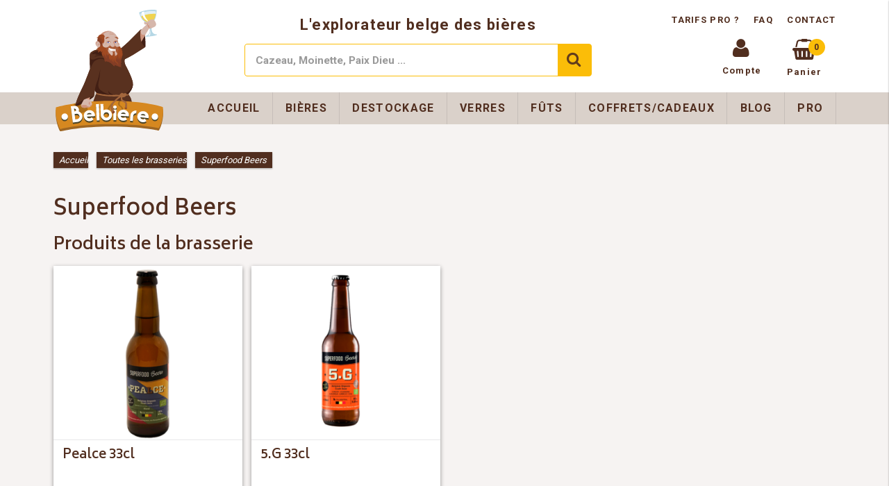

--- FILE ---
content_type: text/html; charset=UTF-8
request_url: https://www.belbiere.com/brasseries/superfood-beers/
body_size: 13538
content:
<!doctype html>
<html lang="fr-FR">
<head>
 <meta charset="UTF-8">
 <meta http-equiv="X-UA-Compatible" content="IE=edge,chrome=1">
 <meta name="viewport" content="width=device-width, initial-scale=1, maximum-scale=1">
 <link rel="apple-touch-icon" sizes="57x57" href="https://www.belbiere.com/wp-content/themes/mk-belblade/assets/favicon/apple-icon-57x57.png">
 <link rel="apple-touch-icon" sizes="60x60" href="https://www.belbiere.com/wp-content/themes/mk-belblade/assets/favicon/apple-icon-60x60.png">
 <link rel="apple-touch-icon" sizes="72x72" href="https://www.belbiere.com/wp-content/themes/mk-belblade/assets/favicon/apple-icon-72x72.png">
 <link rel="apple-touch-icon" sizes="76x76" href="https://www.belbiere.com/wp-content/themes/mk-belblade/assets/favicon/apple-icon-76x76.png">
 <link rel="apple-touch-icon" sizes="114x114" href="https://www.belbiere.com/wp-content/themes/mk-belblade/assets/favicon/apple-icon-114x114.png">
 <link rel="apple-touch-icon" sizes="120x120" href="https://www.belbiere.com/wp-content/themes/mk-belblade/assets/favicon/apple-icon-120x120.png">
 <link rel="apple-touch-icon" sizes="144x144" href="https://www.belbiere.com/wp-content/themes/mk-belblade/assets/favicon/apple-icon-144x144.png">
 <link rel="apple-touch-icon" sizes="152x152" href="https://www.belbiere.com/wp-content/themes/mk-belblade/assets/favicon/apple-icon-152x152.png">
 <link rel="apple-touch-icon" sizes="180x180" href="https://www.belbiere.com/wp-content/themes/mk-belblade/assets/favicon/apple-icon-180x180.png">
 <link rel="icon" type="image/png" sizes="192x192"  href="https://www.belbiere.com/wp-content/themes/mk-belblade/assets/favicon/android-icon-192x192.png">
 <link rel="icon" type="image/png" sizes="32x32" href="https://www.belbiere.com/wp-content/themes/mk-belblade/assets/favicon/favicon-32x32.png">
 <link rel="icon" type="image/png" sizes="96x96" href="https://www.belbiere.com/wp-content/themes/mk-belblade/assets/favicon/favicon-96x96.png">
 <link rel="icon" type="image/png" sizes="16x16" href="https://www.belbiere.com/wp-content/themes/mk-belblade/assets/favicon/favicon-16x16.png">
 <link rel="manifest" href="https://www.belbiere.com/wp-content/themes/mk-belblade/assets/favicon/manifest.json">
 <meta name="msapplication-TileColor" content="#ffffff">
 <meta name="msapplication-TileImage" content="https://www.belbiere.com/wp-content/themes/mk-belblade/assets/favicon/ms-icon-144x144.png">
 <meta name="theme-color" content="#ffffff">
 
 
 <meta name='robots' content='index, follow, max-image-preview:large, max-snippet:-1, max-video-preview:-1' />

	<!-- This site is optimized with the Yoast SEO plugin v26.5 - https://yoast.com/wordpress/plugins/seo/ -->
	<title>Superfood Beers - Belbiere</title>
<link data-rocket-preload as="style" href="https://fonts.googleapis.com/css?family=Roboto%3A400%2C300%2C500%2C700%7CBiryani%3A400%2C600%2C700%2C800%2C300&#038;display=swap" rel="preload">
<link href="https://fonts.googleapis.com/css?family=Roboto%3A400%2C300%2C500%2C700%7CBiryani%3A400%2C600%2C700%2C800%2C300&#038;display=swap" media="print" onload="this.media=&#039;all&#039;" rel="stylesheet">
<noscript><link rel="stylesheet" href="https://fonts.googleapis.com/css?family=Roboto%3A400%2C300%2C500%2C700%7CBiryani%3A400%2C600%2C700%2C800%2C300&#038;display=swap"></noscript>
	<link rel="canonical" href="https://www.belbiere.com/brasseries/superfood-beers/" />
	<meta property="og:locale" content="fr_FR" />
	<meta property="og:type" content="article" />
	<meta property="og:title" content="Superfood Beers - Belbiere" />
	<meta property="og:url" content="https://www.belbiere.com/brasseries/superfood-beers/" />
	<meta property="og:site_name" content="Belbiere" />
	<meta property="article:publisher" content="https://www.facebook.com/belbiere" />
	<meta name="twitter:card" content="summary_large_image" />
	<meta name="twitter:site" content="@belbiere" />
	<script type="application/ld+json" class="yoast-schema-graph">{"@context":"https://schema.org","@graph":[{"@type":"WebPage","@id":"https://www.belbiere.com/brasseries/superfood-beers/","url":"https://www.belbiere.com/brasseries/superfood-beers/","name":"Superfood Beers - Belbiere","isPartOf":{"@id":"https://www.belbiere.com/#website"},"datePublished":"2023-01-17T08:32:22+00:00","breadcrumb":{"@id":"https://www.belbiere.com/brasseries/superfood-beers/#breadcrumb"},"inLanguage":"fr-FR","potentialAction":[{"@type":"ReadAction","target":["https://www.belbiere.com/brasseries/superfood-beers/"]}]},{"@type":"BreadcrumbList","@id":"https://www.belbiere.com/brasseries/superfood-beers/#breadcrumb","itemListElement":[{"@type":"ListItem","position":1,"name":"Accueil","item":"https://www.belbiere.com/"},{"@type":"ListItem","position":2,"name":"Toutes les brasseries","item":"https://www.belbiere.com/brasseries/"},{"@type":"ListItem","position":3,"name":"Superfood Beers"}]},{"@type":"WebSite","@id":"https://www.belbiere.com/#website","url":"https://www.belbiere.com/","name":"Belbiere","description":"L&#039;explorateur belge des bières","potentialAction":[{"@type":"SearchAction","target":{"@type":"EntryPoint","urlTemplate":"https://www.belbiere.com/?s={search_term_string}"},"query-input":{"@type":"PropertyValueSpecification","valueRequired":true,"valueName":"search_term_string"}}],"inLanguage":"fr-FR"}]}</script>
	<!-- / Yoast SEO plugin. -->


<link rel='dns-prefetch' href='//maxcdn.bootstrapcdn.com' />
<link rel='dns-prefetch' href='//fonts.googleapis.com' />
<link href='https://fonts.gstatic.com' crossorigin rel='preconnect' />
<link rel="alternate" title="oEmbed (JSON)" type="application/json+oembed" href="https://www.belbiere.com/wp-json/oembed/1.0/embed?url=https%3A%2F%2Fwww.belbiere.com%2Fbrasseries%2Fsuperfood-beers%2F" />
<link rel="alternate" title="oEmbed (XML)" type="text/xml+oembed" href="https://www.belbiere.com/wp-json/oembed/1.0/embed?url=https%3A%2F%2Fwww.belbiere.com%2Fbrasseries%2Fsuperfood-beers%2F&#038;format=xml" />
<style id='wp-img-auto-sizes-contain-inline-css'>
img:is([sizes=auto i],[sizes^="auto," i]){contain-intrinsic-size:3000px 1500px}
/*# sourceURL=wp-img-auto-sizes-contain-inline-css */
</style>
<style id='wp-block-library-inline-css'>
:root{--wp-block-synced-color:#7a00df;--wp-block-synced-color--rgb:122,0,223;--wp-bound-block-color:var(--wp-block-synced-color);--wp-editor-canvas-background:#ddd;--wp-admin-theme-color:#007cba;--wp-admin-theme-color--rgb:0,124,186;--wp-admin-theme-color-darker-10:#006ba1;--wp-admin-theme-color-darker-10--rgb:0,107,160.5;--wp-admin-theme-color-darker-20:#005a87;--wp-admin-theme-color-darker-20--rgb:0,90,135;--wp-admin-border-width-focus:2px}@media (min-resolution:192dpi){:root{--wp-admin-border-width-focus:1.5px}}.wp-element-button{cursor:pointer}:root .has-very-light-gray-background-color{background-color:#eee}:root .has-very-dark-gray-background-color{background-color:#313131}:root .has-very-light-gray-color{color:#eee}:root .has-very-dark-gray-color{color:#313131}:root .has-vivid-green-cyan-to-vivid-cyan-blue-gradient-background{background:linear-gradient(135deg,#00d084,#0693e3)}:root .has-purple-crush-gradient-background{background:linear-gradient(135deg,#34e2e4,#4721fb 50%,#ab1dfe)}:root .has-hazy-dawn-gradient-background{background:linear-gradient(135deg,#faaca8,#dad0ec)}:root .has-subdued-olive-gradient-background{background:linear-gradient(135deg,#fafae1,#67a671)}:root .has-atomic-cream-gradient-background{background:linear-gradient(135deg,#fdd79a,#004a59)}:root .has-nightshade-gradient-background{background:linear-gradient(135deg,#330968,#31cdcf)}:root .has-midnight-gradient-background{background:linear-gradient(135deg,#020381,#2874fc)}:root{--wp--preset--font-size--normal:16px;--wp--preset--font-size--huge:42px}.has-regular-font-size{font-size:1em}.has-larger-font-size{font-size:2.625em}.has-normal-font-size{font-size:var(--wp--preset--font-size--normal)}.has-huge-font-size{font-size:var(--wp--preset--font-size--huge)}.has-text-align-center{text-align:center}.has-text-align-left{text-align:left}.has-text-align-right{text-align:right}.has-fit-text{white-space:nowrap!important}#end-resizable-editor-section{display:none}.aligncenter{clear:both}.items-justified-left{justify-content:flex-start}.items-justified-center{justify-content:center}.items-justified-right{justify-content:flex-end}.items-justified-space-between{justify-content:space-between}.screen-reader-text{border:0;clip-path:inset(50%);height:1px;margin:-1px;overflow:hidden;padding:0;position:absolute;width:1px;word-wrap:normal!important}.screen-reader-text:focus{background-color:#ddd;clip-path:none;color:#444;display:block;font-size:1em;height:auto;left:5px;line-height:normal;padding:15px 23px 14px;text-decoration:none;top:5px;width:auto;z-index:100000}html :where(.has-border-color){border-style:solid}html :where([style*=border-top-color]){border-top-style:solid}html :where([style*=border-right-color]){border-right-style:solid}html :where([style*=border-bottom-color]){border-bottom-style:solid}html :where([style*=border-left-color]){border-left-style:solid}html :where([style*=border-width]){border-style:solid}html :where([style*=border-top-width]){border-top-style:solid}html :where([style*=border-right-width]){border-right-style:solid}html :where([style*=border-bottom-width]){border-bottom-style:solid}html :where([style*=border-left-width]){border-left-style:solid}html :where(img[class*=wp-image-]){height:auto;max-width:100%}:where(figure){margin:0 0 1em}html :where(.is-position-sticky){--wp-admin--admin-bar--position-offset:var(--wp-admin--admin-bar--height,0px)}@media screen and (max-width:600px){html :where(.is-position-sticky){--wp-admin--admin-bar--position-offset:0px}}
/*wp_block_styles_on_demand_placeholder:697a022076505*/
/*# sourceURL=wp-block-library-inline-css */
</style>
<style id='classic-theme-styles-inline-css'>
/*! This file is auto-generated */
.wp-block-button__link{color:#fff;background-color:#32373c;border-radius:9999px;box-shadow:none;text-decoration:none;padding:calc(.667em + 2px) calc(1.333em + 2px);font-size:1.125em}.wp-block-file__button{background:#32373c;color:#fff;text-decoration:none}
/*# sourceURL=/wp-includes/css/classic-themes.min.css */
</style>
<link rel='stylesheet' id='chronopost-css' href='https://www.belbiere.com/wp-content/plugins/chronopost/public/css/chronopost-public.css?ver=1.2.15' media='all' />
<link rel='stylesheet' id='chronopost-leaflet-css' href='https://www.belbiere.com/wp-content/plugins/chronopost/public/css/leaflet/leaflet.css?ver=1.2.15' media='all' />
<link rel='stylesheet' id='chronopost-fancybox-css' href='https://www.belbiere.com/wp-content/plugins/chronopost/public/vendor/fancybox/jquery.fancybox.min.css?ver=6.9' media='all' />
<link rel='stylesheet' id='cxecrt-tip-tip-css' href='https://www.belbiere.com/wp-content/plugins/woocommerce-email-cart/assets/js/tip-tip/tipTip.css?ver=2.20' media='all' />
<link rel='stylesheet' id='cxecrt-icon-font-css' href='https://www.belbiere.com/wp-content/plugins/woocommerce-email-cart/assets/fontello/css/cxecrt-icon-font.css?ver=2.20' media='all' />
<link rel='stylesheet' id='cxecrt-css-css' href='https://www.belbiere.com/wp-content/plugins/woocommerce-email-cart/assets/css/ec-style.css?ver=2.20' media='screen' />
<link rel='stylesheet' id='woocommerce-pdf-catalog-css' href='https://www.belbiere.com/wp-content/plugins/woocommerce-pdf-catalog/public/css/woocommerce-pdf-catalog-public.css?ver=1.9.10' media='all' />
<link rel='stylesheet' id='font-awesome-css' href='https://maxcdn.bootstrapcdn.com/font-awesome/4.5.0/css/font-awesome.min.css?ver=4.5.0' media='all' />
<style id='font-awesome-inline-css'>
[data-font="FontAwesome"]:before {font-family: 'FontAwesome' !important;content: attr(data-icon) !important;speak: none !important;font-weight: normal !important;font-variant: normal !important;text-transform: none !important;line-height: 1 !important;font-style: normal !important;-webkit-font-smoothing: antialiased !important;-moz-osx-font-smoothing: grayscale !important;}
/*# sourceURL=font-awesome-inline-css */
</style>
<link rel='stylesheet' id='woocommerce-layout-css' href='https://www.belbiere.com/wp-content/plugins/woocommerce/assets/css/woocommerce-layout.css?ver=10.3.6' media='all' />
<link rel='stylesheet' id='woocommerce-smallscreen-css' href='https://www.belbiere.com/wp-content/plugins/woocommerce/assets/css/woocommerce-smallscreen.css?ver=10.3.6' media='only screen and (max-width: 768px)' />
<link rel='stylesheet' id='woocommerce-general-css' href='https://www.belbiere.com/wp-content/plugins/woocommerce/assets/css/woocommerce.css?ver=10.3.6' media='all' />
<style id='woocommerce-inline-inline-css'>
.woocommerce form .form-row .required { visibility: visible; }
/*# sourceURL=woocommerce-inline-inline-css */
</style>
<link rel='stylesheet' id='brands-styles-css' href='https://www.belbiere.com/wp-content/plugins/woocommerce/assets/css/brands.css?ver=10.3.6' media='all' />
<link rel='stylesheet' id='semantic-css' href='https://www.belbiere.com/wp-content/themes/mk-belblade/css/semantic.min.css?ver=1.0' media='all' />


<link rel='stylesheet' id='fontawesome-css' href='https://maxcdn.bootstrapcdn.com/font-awesome/4.6.3/css/font-awesome.min.css?ver=1.0' media='all' />
<link rel='stylesheet' id='style-css' href='https://www.belbiere.com/wp-content/themes/mk-belblade/style.css?ver=1.0' media='all' />
<link rel='stylesheet' id='woocommerce_prettyPhoto_css-css' href='https://www.belbiere.com/wp-content/plugins/woocommerce/assets/css/prettyPhoto.css?ver=10.3.6' media='all' />
<link rel='stylesheet' id='prdctfltr-font-css' href='https://www.belbiere.com/wp-content/plugins/prdctfltr/lib/font/styles.css?ver=5.9.3' media='all' />
<link rel='stylesheet' id='prdctfltr-main-css-css' href='https://www.belbiere.com/wp-content/plugins/prdctfltr/lib/css/prdctfltr.css?ver=5.9.3' media='all' />
<link rel='stylesheet' id='prdctfltr-scrollbar-css-css' href='https://www.belbiere.com/wp-content/plugins/prdctfltr/lib/css/jquery.mCustomScrollbar.css?ver=5.9.3' media='all' />
<link rel='stylesheet' id='prdctfltr-ionrange-css-css' href='https://www.belbiere.com/wp-content/plugins/prdctfltr/lib/css/ion.rangeSlider.css?ver=5.9.3' media='all' />
<link rel='stylesheet' id='searchwp-live-search-css' href='https://www.belbiere.com/wp-content/plugins/searchwp-live-ajax-search/assets/styles/style.min.css?ver=1.8.6' media='all' />
<style id='searchwp-live-search-inline-css'>
.searchwp-live-search-result .searchwp-live-search-result--title a {
  font-size: 16px;
}
.searchwp-live-search-result .searchwp-live-search-result--price {
  font-size: 14px;
}
.searchwp-live-search-result .searchwp-live-search-result--add-to-cart .button {
  font-size: 14px;
}

/*# sourceURL=searchwp-live-search-inline-css */
</style>
<link rel='stylesheet' id='worldline-checkout-css' href='https://www.belbiere.com/wp-content/plugins/worldline-for-woocommerce/assets/checkout-frontend-main.css?ver=1765796288' media='all' />
<script src="https://www.belbiere.com/wp-includes/js/jquery/jquery.min.js?ver=3.7.1" id="jquery-core-js"></script>
<script src="https://www.belbiere.com/wp-includes/js/jquery/jquery-migrate.min.js?ver=3.4.1" id="jquery-migrate-js"></script>
<script src="https://www.belbiere.com/wp-content/plugins/chronopost/public/js/leaflet.js?ver=2.0" id="chronopost-leaflet-js"></script>
<script src="https://www.belbiere.com/wp-content/plugins/woocommerce/assets/js/jquery-blockui/jquery.blockUI.min.js?ver=2.7.0-wc.10.3.6" id="wc-jquery-blockui-js" data-wp-strategy="defer"></script>
<script src="https://www.belbiere.com/wp-content/plugins/woocommerce/assets/js/js-cookie/js.cookie.min.js?ver=2.1.4-wc.10.3.6" id="wc-js-cookie-js" data-wp-strategy="defer"></script>
<script id="woocommerce-js-extra">
var woocommerce_params = {"ajax_url":"/wp-admin/admin-ajax.php","wc_ajax_url":"/?wc-ajax=%%endpoint%%","i18n_password_show":"Afficher le mot de passe","i18n_password_hide":"Masquer le mot de passe"};
//# sourceURL=woocommerce-js-extra
</script>
<script src="https://www.belbiere.com/wp-content/plugins/woocommerce/assets/js/frontend/woocommerce.min.js?ver=10.3.6" id="woocommerce-js" data-wp-strategy="defer"></script>
<script src="https://www.belbiere.com/wp-content/plugins/chronopost/public/vendor/fancybox/jquery.fancybox.min.js?ver=3.1.20" id="chronopost-fancybox-js"></script>
<script id="chronomap-js-extra">
var Chronomap = {"ajaxurl":"https://www.belbiere.com/wp-admin/admin-ajax.php","chrono_nonce":"c69bd6c220","no_pickup_relay":"S\u00e9lectionner un point relais","pickup_relay_edit_text":"Modifier","loading_txt":"Veuillez patienter\u2026","day_mon":"Lun","day_tue":"Mar","day_wed":"Mer","day_thu":"Jeu","day_fri":"Ven","day_sat":"Sam","day_sun":"Dim","infos":"Infos","opening_hours":"Horaires","closed":"Ferm\u00e9"};
//# sourceURL=chronomap-js-extra
</script>
<script src="https://www.belbiere.com/wp-content/plugins/chronopost/public/js/chronomap.plugin.js?ver=1.2.15" id="chronomap-js"></script>
<script id="chronoprecise-js-extra">
var Chronoprecise = {"ajaxurl":"https://www.belbiere.com/wp-admin/admin-ajax.php","chrono_nonce":"c69bd6c220","prev_week_txt":"Semaine pr\u00e9c\u00e9dente","next_week_txt":"Semaine suivante"};
//# sourceURL=chronoprecise-js-extra
</script>
<script src="https://www.belbiere.com/wp-content/plugins/chronopost/public/js/chronoprecise.plugin.js?ver=1.2.15" id="chronoprecise-js"></script>
<script src="https://www.belbiere.com/wp-content/plugins/chronopost/public/js/chronopost-public.js?ver=1.2.15" id="chronopost-js"></script>
<script id="wc-add-to-cart-js-extra">
var wc_add_to_cart_params = {"ajax_url":"/wp-admin/admin-ajax.php","wc_ajax_url":"/?wc-ajax=%%endpoint%%","i18n_view_cart":"Voir le panier","cart_url":"https://www.belbiere.com/panier/","is_cart":"","cart_redirect_after_add":"no"};
//# sourceURL=wc-add-to-cart-js-extra
</script>
<script src="https://www.belbiere.com/wp-content/plugins/woocommerce/assets/js/frontend/add-to-cart.min.js?ver=10.3.6" id="wc-add-to-cart-js" defer data-wp-strategy="defer"></script>
<script src="https://www.belbiere.com/wp-content/themes/mk-belblade/js/semantic.min.js?ver=1.2" id="semantic-js"></script>
<script src="https://www.belbiere.com/wp-content/themes/mk-belblade/js/min/mkjs.min.js?ver=1.2" id="mkjs-js"></script>
<script src="https://www.belbiere.com/wp-content/plugins/woocommerce/assets/js/prettyPhoto/jquery.prettyPhoto.min.js?ver=3.1.6-wc.10.3.6" id="wc-prettyPhoto-js" defer data-wp-strategy="defer"></script>
<script src="https://www.belbiere.com/wp-content/plugins/woocommerce/assets/js/prettyPhoto/jquery.prettyPhoto.init.min.js?ver=10.3.6" id="wc-prettyPhoto-init-js" defer data-wp-strategy="defer"></script>
<link rel="https://api.w.org/" href="https://www.belbiere.com/wp-json/" /><meta name="generator" content="WordPress 6.9" />
<meta name="generator" content="WooCommerce 10.3.6" />
<link rel='shortlink' href='https://www.belbiere.com/?p=16739' />
<meta name="generator" content="Redux 4.5.9" />	<noscript><style>.woocommerce-product-gallery{ opacity: 1 !important; }</style></noscript>
			<style id="wp-custom-css">
			.Bpost-pick-location {
	background-color: #fbbd08 !important;
		color: #6a5b44 !important;
	text-transform: uppercase;
	font-weight: bold !important;
	font-size: 1.125rem !important;
	padding: 1rem !important;
	transition: all 0.3s ease;
	box-shadow: 0 1px 3px rgba(0, 0, 0, 0), 0 1px 2px rgba(0, 0, 0, 0) !important;
}
.Bpost-pick-location:hover {
	background-color: white !important;
	box-shadow: 0 1px 3px rgba(0, 0, 0, 0.12), 0 1px 2px rgba(0, 0, 0, 0.24) !important;
}		</style>
		<noscript><style id="rocket-lazyload-nojs-css">.rll-youtube-player, [data-lazy-src]{display:none !important;}</style></noscript> <!-- media-queries.js (fallback) -->
        <!--[if lt IE 9]>
<script type="text/javascript" src="https://css3-mediaqueries-js.googlecode.com/svn/trunk/css3-mediaqueries.js"></script>  
<![endif]-->
<!-- html5.js -->
        <!--[if lt IE 9]>
<script type="text/javascript" src="https://html5shim.googlecode.com/svn/trunk/html5.js"></script>
<script type="text/javascript" src="//cdnjs.cloudflare.com/ajax/libs/respond.js/1.4.2/respond.min.js"></script>
<![endif]-->
<meta name="generator" content="WP Rocket 3.20.1.2" data-wpr-features="wpr_lazyload_images wpr_lazyload_iframes wpr_desktop" /></head>
<body data-rsssl=1 class="wp-singular brasseries-template-default single single-brasseries postid-16739 wp-theme-mk-belblade theme-mk-belblade woocommerce-no-js">


    <div data-rocket-location-hash="3ef232f43e1cda1daed69c55aeda18f7" class="off-canva mobile">
    <div data-rocket-location-hash="9a8e5c1ab106e5a9bc77fd3cd05c87c5" class="ui grid" style="margin:0;width: 100%;">
      <div data-rocket-location-hash="cbf2718256c725448afd923e6804b63c" class="four wide column" style="padding-top: 15px;padding-left: 15px;">
        <a style="font-size: 30px; margin-bottom: -10px;  display: inline-block;    vertical-align: top;" class="close_menu" href="#" title="Fermer le menu"><i class="close icon"></i><span class="screen-reader-text">Fermer le menu</span></a>
      </div>

      <div data-rocket-location-hash="e5fc9befebb772a3207376c6d3c9e7ee" class="sixteen wide column right aligned menuMobile" style="padding: 0;">
        <nav class="top-nav">
          <ul class="ui large menu mobile">
            <li><a href="https://www.belbiere.com/mon-compte/" title="Mon compte" class="item">Mon compte</a></li>
            <li><a href="https://www.belbiere.com/commande/" title="Commande" class="item">Commande</a></li>
          </ul>
        </nav>
        <ul id="menu-Mobile" class="ui large menu mobile"><li><a href="https://www.belbiere.com/" title="Accueil" class="spaced item">Accueil</a></li><li><a href="https://www.belbiere.com/categorie-produit/bieres/" title="Bouteilles" class="spaced item">Bouteilles</a></li><li><a href="https://www.belbiere.com/categorie-produit/futs/" title="Fûts" class="spaced item">Fûts</a></li><li><a href="https://www.belbiere.com/categorie-produit/futs/" title="Fûts" class="spaced item">Fûts</a></li><li><a href="https://www.belbiere.com/categorie-produit/verres/" title="Verres" class="spaced item">Verres</a></li><li><a href="https://www.belbiere.com/categorie-produit/coffrets-cadeaux/" title="Coffrets/Cadeaux" class="spaced item">Coffrets/Cadeaux</a></li><li><a href="https://www.belbiere.com/blog/" title="Blog" class="spaced item">Blog</a></li><li><a href="https://www.belbiere.com/tarifs-pour-professionnels/" title="Pro" class="spaced item">Pro</a></li><li><a href="https://www.belbiere.com/faq/" title="FAQ" class="spaced item">FAQ</a></li><li><a href="https://www.belbiere.com/contact/" title="Contact" class="spaced item">Contact</a></li></ul> 
      </div>
    </div>
  </div>
  <div data-rocket-location-hash="e5d4eff996bb9ca87a628c90f7adbe86" class="side-cart"> 
    

<div data-rocket-location-hash="7487db944c9b181e4030882b5a690049" class="titleSidecart">
	<div data-rocket-location-hash="af8b21984d56ef1995d8153e42266d5d">
		<h2>Mon panier</h2>
	</div>
	<div data-rocket-location-hash="bd74d375918add18d6b92168fe60b650">
		<a class="close_menu" href="#" title="Fermer le menu"><i class="close icon"></i><span class="screen-reader-text">Fermer le menu</span></a>
	</div>
</div>

<div data-rocket-location-hash="1ce6594b1c6d2a8599b728777b888da6" class="cart_list_plus_bottom">
<div data-rocket-location-hash="afb0e9d0e347d348924fa614d2d2840a" class="cart_list product_list_widget ">

	<img src="data:image/svg+xml,%3Csvg%20xmlns='http://www.w3.org/2000/svg'%20viewBox='0%200%20193%20187'%3E%3C/svg%3E" alt="logo bras moine verre vide" width="193" height="187" data-lazy-src="https://www.belbiere.com/wp-content/themes/mk-belblade/assets/brasmoineverrevide.svg"><noscript><img src="https://www.belbiere.com/wp-content/themes/mk-belblade/assets/brasmoineverrevide.svg" alt="logo bras moine verre vide" width="193" height="187"></noscript>

	<div style="text-align:center;    padding: 0px 16px;">
		<p><strong>Votre panier est actuellement vide</strong><br/>Vous pouvez ajouter des produits en parcourant notre site.</p>
		<p><a class="ui button primary" href="https://www.belbiere.com/produits/" title="Voir les produits">Voir les produits</a></p>
	</div>

</div><!-- end product list -->

	<div data-rocket-location-hash="8f76cfa35e45bc60269425968e7906dd" class="bottomSide">	
		<p class="total"><strong>Sous-total:</strong> <span class="woocommerce-Price-amount amount"><bdi>0,00&nbsp;<span class="woocommerce-Price-currencySymbol">&euro;</span></bdi></span></p>

		
		<p class="buttons">
			<a href="https://www.belbiere.com/commande/" class="ui button primary checkout wc-forward">Commande</a>
		</p>
	</div>
</div>

  </div>

  <div class="pusher" >
    <div data-rocket-location-hash="37a2f7f28193260b19f4a0bb445f11bb" class="wrapper">

            <header data-rocket-location-hash="d6e41bdb8bfeee86fbaae53221036243" class="desktopVisibility">
        <!-- - - - - - - - - - - - TOPHEADER - - - - - - - - - - -->
        <div class="ui container">  
          <div id="topHeader" class="flex wrap jc-between ai-center">
            <a class="flex ai-center column conteneur-logo" title="Belbiere" href="https://www.belbiere.com">
              <img class="main-logo desktop" src="data:image/svg+xml,%3Csvg%20xmlns='http://www.w3.org/2000/svg'%20viewBox='0%200%20140%20153'%3E%3C/svg%3E" alt="Logo Belbiere" width="140" height="153" data-lazy-src="https://www.belbiere.com/wp-content/themes/mk-belblade/assets/logoavecmoine.svg" /><noscript><img class="main-logo desktop" src="https://www.belbiere.com/wp-content/themes/mk-belblade/assets/logoavecmoine.svg" alt="Logo Belbiere" width="140" height="153" /></noscript>
              <img class="main-logo responsive" src="data:image/svg+xml,%3Csvg%20xmlns='http://www.w3.org/2000/svg'%20viewBox='0%200%20125%2035'%3E%3C/svg%3E" alt="Logo Belbiere" width="125" height="35" data-lazy-src="https://www.belbiere.com/wp-content/themes/mk-belblade/assets/logosansmoine.svg" /><noscript><img class="main-logo responsive" src="https://www.belbiere.com/wp-content/themes/mk-belblade/assets/logosansmoine.svg" alt="Logo Belbiere" width="125" height="35" /></noscript>
              <span class="slogan responsive">L&#039;explorateur belge des bières</span>

            </a>
            <div class="middle flex wrap column jc-center ai-center grow-this aligncenter">  
              <span class="slogan desktop">L&#039;explorateur belge des bières</span>
              <form class="ui fluid action input searchform" action="https://www.belbiere.com/" method="get" id="form">
  <input type="text" placeholder="Cazeau, Moinette, Paix Dieu ..." value="" name="s" data-swplive="true" data-swpengine="default" data-swpconfig="default" id="s" class="form-control">
  <button type="submit" class="ui icon button"><i class="search icon"></i></button>
</form>            </div>
            <div class="right flex column jc-between ai-end"> 
              <nav class="linkTopHeader">
               <a href="https://www.belbiere.com/tarifs-pour-professionnels/" title="Tarifs pro">Tarifs pro ? </a>
               <a href="https://www.belbiere.com/faq/" title="FAQ">FAQ</a>
               <a href="https://www.belbiere.com/contact/" title="Contact">Contact</a>
             </nav>
             <nav class="iconsCol flex wrap">
              <a class="compte" href="https://www.belbiere.com/mon-compte/" title="Mon Compte">
                <i class="user icon"></i>
                <span>Compte</span>
              </a>
                  <a class="panier cart-contents " href="https://www.belbiere.com/panier/" title="View your shopping cart">
    <i class="fa fa-shopping-basket" aria-hidden="true"></i>
    <span class="ui yellow circular label">   0 </span>
    <span>Panier</span>
    
        </a>             
                </nav>
          </div>
        </div>
      </div>
      <!-- - - - - - - - - - - - BOTTOM HEADER - - - - - - - - - - -->

      <div id="bottomHeader">
        <div class="ui container">  
         <div id="menu-Main" class="ui large menu "><a href="https://www.belbiere.com/" title="Accueil" class="item">Accueil</a><a href="https://www.belbiere.com/categorie-produit/bieres/" title="Bières" class="item">Bières</a><a href="https://www.belbiere.com/categorie-produit/destockage/" title="Destockage" class="item">Destockage</a><a href="https://www.belbiere.com/categorie-produit/verres/" title="Verres" class="item">Verres</a><a href="https://www.belbiere.com/categorie-produit/futs/" title="Fûts" class="item">Fûts</a><a href="https://www.belbiere.com/categorie-produit/coffrets-cadeaux/" title="Coffrets/Cadeaux" class="item">Coffrets/Cadeaux</a><a href="https://www.belbiere.com/blog/" title="Blog" class="item">Blog</a><a href="https://www.belbiere.com/tarifs-pour-professionnels/" title="Pro" class="item">Pro</a></div> 
       </div>
     </div>
   </header>
      
<div data-rocket-location-hash="6c9455fa702c28d0b5341223a801395e" class="mobileVisibility flex jc-between">
 <div class="menuBurger">
   <i class="show_menu sidebar icon"></i>
 </div>
 <div class="logoCol">
   <a href="https://www.belbiere.com" title="Belbiere - Accueil">
     <img src="data:image/svg+xml,%3Csvg%20xmlns='http://www.w3.org/2000/svg'%20viewBox='0%200%20125%2035'%3E%3C/svg%3E" alt="Logo Belbiere" width="125" height="35" data-lazy-src="https://www.belbiere.com/wp-content/themes/mk-belblade/assets/logosansmoine.svg" /><noscript><img src="https://www.belbiere.com/wp-content/themes/mk-belblade/assets/logosansmoine.svg" alt="Logo Belbiere" width="125" height="35" /></noscript>
   </a>
 </div>
 <nav class="iconesCol">
  <a class="panier " href="https://www.belbiere.com/panier/" title="Panier">
    <i class="fa fa-shopping-basket" aria-hidden="true"></i>
    <span class="ui yellow circular label">0</span>
  </a>
</nav>
</div>
<div data-rocket-location-hash="477a8ee04e6f9143b18536539f1adc73" class="searchmobile">
              <form class="ui fluid action input searchform" action="https://www.belbiere.com/" method="get" id="form">
  <input type="text" placeholder="Cazeau, Moinette, Paix Dieu ..." value="" name="s" data-swplive="true" data-swpengine="default" data-swpconfig="default" id="s" class="form-control">
  <button type="submit" class="ui icon button"><i class="search icon"></i></button>
</form></div>
      <div data-rocket-location-hash="7cec069eb59e23bc40073bf1c1a13fbb" class="ui container breadcrumbContainer">  
        <div class="ui breadcrumb">
          <span><span><a href="https://www.belbiere.com/">Accueil</a></span> » <span><a href="https://www.belbiere.com/brasseries/">Toutes les brasseries</a></span> » <span class="breadcrumb_last" aria-current="page">Superfood Beers</span></span>        </div>
      </div>
      <div data-rocket-location-hash="0d4fb5d7393af288274308fe10d8de77" class="main">  
<div class="ui container">
	<h1>Superfood Beers</h1>
		<h2>Produits de la brasserie</h2>
	<div class="ui cards products">
		<div  class="first  ui card post-16683 product type-product status-publish has-post-thumbnail product_cat-bieres pa_contenance-33cl pa_couleur-blonde  outofstock taxable shipping-taxable purchasable product-type-simple" itemscope itemtype="http://schema.org/Product">

	<a href="https://www.belbiere.com/produits/bieres/pealce-33-cl/" class="woocommerce-LoopProduct-link woocommerce-loop-product__link">	<div class="ui image">
				
		<img src="data:image/svg+xml,%3Csvg%20xmlns='http://www.w3.org/2000/svg'%20viewBox='0%200%20188%20300'%3E%3C/svg%3E" data-lazy-srcset="https://www.belbiere.com/wp-content/uploads/2023/01/4-web-188x300.png" data-lazy-sizes="https://www.belbiere.com/wp-content/uploads/2023/01/4-web-188x300.png" width="188" height="300" itemprop="image" data-lazy-src="https://www.belbiere.com/wp-content/uploads/2023/01/4-web-188x300.png" /><noscript><img src="https://www.belbiere.com/wp-content/uploads/2023/01/4-web-188x300.png" srcset="https://www.belbiere.com/wp-content/uploads/2023/01/4-web-188x300.png" sizes="https://www.belbiere.com/wp-content/uploads/2023/01/4-web-188x300.png" width="188" height="300" itemprop="image" /></noscript>
		
		


	</div>
	
	
	<div class="content">
		<div class="informations">
						<h3 class="title" itemprop="name">Pealce 33cl</h3>
									<div class="informationsSecondaires">
				  
				<strong class="brasserie" itemprop="manufacturer">Superfood</strong>
								<span class="couleur" itemprop="color">Blonde</span>
								<span class="alcool">| 5%</span>
								
			</div>
			<div class="informationsSecondaires prixBtn">
				<div class="prixContainer">
					
	<span class="price"><span class="woocommerce-Price-amount amount"><bdi>2,82&nbsp;<span class="woocommerce-Price-currencySymbol">&euro;</span></bdi></span></span>
				</div>
				<div class="btnContainer">
					<a rel="nofollow" href="https://www.belbiere.com/produits/bieres/pealce-33-cl/" class="ui button primary %s">Voir produit</a>				</div>
			</div>
		</div>
	</div>
</div>
<div  class=" ui card post-16244 product type-product status-publish has-post-thumbnail product_cat-bieres pa_contenance-33cl pa_couleur-blonde pa_pays-belgique last outofstock taxable shipping-taxable purchasable product-type-simple" itemscope itemtype="http://schema.org/Product">

	<a href="https://www.belbiere.com/produits/bieres/5-g-33cl/" class="woocommerce-LoopProduct-link woocommerce-loop-product__link">	<div class="ui image">
				
		<img src="data:image/svg+xml,%3Csvg%20xmlns='http://www.w3.org/2000/svg'%20viewBox='0%200%20188%20300'%3E%3C/svg%3E" data-lazy-srcset="https://www.belbiere.com/wp-content/uploads/2022/05/5.GG_-218x300.png" data-lazy-sizes="https://www.belbiere.com/wp-content/uploads/2022/05/5.GG_-218x300.png" width="188" height="300" itemprop="image" data-lazy-src="https://www.belbiere.com/wp-content/uploads/2022/05/5.GG_-218x300.png" /><noscript><img src="https://www.belbiere.com/wp-content/uploads/2022/05/5.GG_-218x300.png" srcset="https://www.belbiere.com/wp-content/uploads/2022/05/5.GG_-218x300.png" sizes="https://www.belbiere.com/wp-content/uploads/2022/05/5.GG_-218x300.png" width="188" height="300" itemprop="image" /></noscript>
		
		


	</div>
	
	
	<div class="content">
		<div class="informations">
						<h3 class="title" itemprop="name">5.G 33cl</h3>
									<div class="informationsSecondaires">
				  
				<strong class="brasserie" itemprop="manufacturer">Superfood</strong>
								<span class="couleur" itemprop="color">Blonde</span>
								<span class="alcool">| 5,5%</span>
								
			</div>
			<div class="informationsSecondaires prixBtn">
				<div class="prixContainer">
					
	<span class="price"><span class="woocommerce-Price-amount amount"><bdi>3,06&nbsp;<span class="woocommerce-Price-currencySymbol">&euro;</span></bdi></span></span>
				</div>
				<div class="btnContainer">
					<a rel="nofollow" href="https://www.belbiere.com/produits/bieres/5-g-33cl/" class="ui button primary %s">Voir produit</a>				</div>
			</div>
		</div>
	</div>
</div>
	</div><!--/.nouveautes-->

</div>
<div class="push"></div>
</div>
</div> <!-- /main  -->


<!-- - - - - - - - - - - - FOOTER - - - - - - - - - - -->



<footer data-rocket-location-hash="ca1bfbc80a54e443a986444bc0520478" class="main-footer">
	<div data-rocket-location-hash="54fde5ac968778382464d356fd49bd0b" class="ui grid">
		<div class="ui four wide computer eight wide tablet sixteen wide mobile column footerOne">
			<div id="text-2" class="inner widget widget_text"><h2 class="h3 widgettitle">Modes de paiement</h2>			<div class="textwidget"><p><a href="https://www.belbiere.com/paiements-en-ligne-securises/ " title="Paiements sécurisés par Ingenico Payment (Ogone)"><img src="data:image/svg+xml,%3Csvg%20xmlns='http://www.w3.org/2000/svg'%20viewBox='0%200%200%200'%3E%3C/svg%3E" alt="Paiements sécurisé par Ingenico" data-lazy-src="https://www.belbiere.com/wp-content/uploads/2016/06/belbiere-paiement-securisé.png"><noscript><img src="https://www.belbiere.com/wp-content/uploads/2016/06/belbiere-paiement-securisé.png" alt="Paiements sécurisé par Ingenico"></noscript><small><br />
  Cartes de crédit - Maestro - Direct banking</small></a></p>
</div>
		</div><div id="text-3" class="inner widget widget_text"><h2 class="h3 widgettitle">Livraison</h2>			<div class="textwidget"><p><a href="https://www.belbiere.com/livraison-des-colis-belbiere/" title="Livraison à domicile et en point relais"><img class="wp-image-1751 size-medium" src="data:image/svg+xml,%3Csvg%20xmlns='http://www.w3.org/2000/svg'%20viewBox='0%200%20100%200'%3E%3C/svg%3E" height="auto" width="100" style="    background: white;
    padding: .5rem;
    border-radius: 6px;" data-lazy-src="https://www.belbiere.com/wp-content/uploads/2021/07/Bpost_2010_logo.svg"><noscript><img class="wp-image-1751 size-medium" src="https://www.belbiere.com/wp-content/uploads/2021/07/Bpost_2010_logo.svg" height="auto" width="100" style="    background: white;
    padding: .5rem;
    border-radius: 6px;"></noscript><small><br />
  Livraison à domicile et en point relais</small></a></p>
</div>
		</div>		</div>
		<div class="ui four wide computer eight wide tablet sixteen wide mobile column footerTwo">
			<div id="nav_menu-2" class="inner widget widget_nav_menu"><h2 class="h3 widgettitle">Service client</h2><div class="menu-service-client-container"><ul id="menu-service-client" class="menu"><li id="menu-item-1608" class="menu-item menu-item-type-post_type_archive menu-item-object-faq menu-item-1608"><a href="https://www.belbiere.com/faq/">Questions fréquentes</a></li>
<li id="menu-item-1607" class="menu-item menu-item-type-post_type menu-item-object-page menu-item-1607"><a href="https://www.belbiere.com/un-conseil-pour-vos-achats-de-bieres-en-ligne/">Aide</a></li>
<li id="menu-item-1605" class="menu-item menu-item-type-post_type menu-item-object-page menu-item-1605"><a href="https://www.belbiere.com/paiements-en-ligne-securises/">Paiement et sécurité</a></li>
<li id="menu-item-1604" class="menu-item menu-item-type-post_type menu-item-object-page menu-item-1604"><a href="https://www.belbiere.com/livraison-des-colis-belbiere/">Mode de livraison</a></li>
<li id="menu-item-1606" class="menu-item menu-item-type-post_type menu-item-object-page menu-item-1606"><a href="https://www.belbiere.com/satisfaction/">Retours</a></li>
<li id="menu-item-1609" class="menu-item menu-item-type-post_type menu-item-object-page menu-item-1609"><a href="https://www.belbiere.com/contact/">Contact</a></li>
</ul></div></div>			
		</div>
		<div class="ui four wide computer eight wide tablet sixteen wide mobile column footerThree">
			<div id="nav_menu-3" class="inner widget widget_nav_menu"><h2 class="h3 widgettitle">A propos</h2><div class="menu-a-propos-container"><ul id="menu-a-propos" class="menu"><li id="menu-item-1615" class="menu-item menu-item-type-post_type menu-item-object-page menu-item-1615"><a href="https://www.belbiere.com/a-propos-de-belbiere/">La promesse de Belbiere</a></li>
<li id="menu-item-1613" class="menu-item menu-item-type-post_type menu-item-object-page menu-item-1613"><a href="https://www.belbiere.com/tarifs-pour-professionnels/">Vente aux professionnels</a></li>
<li id="menu-item-1614" class="menu-item menu-item-type-post_type menu-item-object-page menu-item-1614"><a href="https://www.belbiere.com/conditions-generales-de-vente/">Conditions générales</a></li>
<li id="menu-item-1612" class="menu-item menu-item-type-post_type menu-item-object-page menu-item-1612"><a href="https://www.belbiere.com/mentions-legales/">Mentions légales</a></li>
<li id="menu-item-8575" class="menu-item menu-item-type-post_type menu-item-object-page menu-item-privacy-policy menu-item-8575"><a rel="privacy-policy" href="https://www.belbiere.com/politique-de-confidentialite/">Politique de confidentialité</a></li>
</ul></div></div>			
		</div>
		<div class="ui four wide computer eight wide tablet sixteen wide mobile column footerFour">
			<div id="text-8" class="inner widget widget_text"><h2 class="h3 widgettitle">Inscrivez-vous</h2>			<div class="textwidget"><span>Restez informé des bons plans et promotions grâce à notre newsletter</span>
<div id="mc_embed_signup">
<form action="//belbiere.us5.list-manage.com/subscribe/post?u=af29ac9dcc60ca564b5905e72&amp;id=a70a8efb90" method="post" id="mc-embedded-subscribe-form" name="mc-embedded-subscribe-form" class="ui form validate" target="_blank" novalidate>
    <div id="mc_embed_signup_scroll">
	<div class="ui field">
	<input type="email" value="" name="EMAIL" class="email" id="mce-EMAIL" placeholder="Votre email" required>
</div>
    <!-- real people should not fill this in and expect good things - do not remove this or risk form bot signups-->
    <div style="position: absolute; left: -5000px;" aria-hidden="true"><input type="text" name="b_af29ac9dcc60ca564b5905e72_a70a8efb90" tabindex="-1" value=""></div>
    <div class="ui field clear"><input type="submit" value="S'inscrire" name="subscribe" id="mc-embedded-subscribe" class="ui button primary"></div>
    </div>
</form>
</div>

<!--End mc_embed_signup--></div>
		</div><div id="text-6" class="inner widget widget_text"><h2 class="h3 widgettitle">Suivez-nous</h2>			<div class="textwidget"><p>
Retrouvez-nous sur <br/>
<a href="https://www.facebook.com/belbiere" title="Facebook" target="_blank">
<i class="facebook square icon"></i> Facebook
</a>
<a href="https://twitter.com/belbiere" title="Twitter" target="_blank">
<i class="twitter square icon"></i> Twitter
</a>
<a href="https://www.youtube.com/channel/UCrlVi-sphKfDcv5KrjuFVNQ" title="Youtube" target="_blank">
<i class="youtube square icon"></i> Youtube
</a>
<a href="http://www.ratebeer.com/p/goto/57485/" title="Ratebeer" target="_blank">
<i class="fa fa-beer" aria-hidden="true"></i> Ratebeer
</a>
</p></div>
		</div>			
		</div>
	</div>
</footer>
<footer data-rocket-location-hash="36200dddb100b58fd805c766172227b7" class="bottom-footer">
	&copy; 2026 Belbiere - Développé par&nbsp;<a href="http://www.mediakod.com" title="Site web créé par Mediakod" class="mycopy" target="_blank"><svg xmlns="http://www.w3.org/2000/svg" width="30" height="30" viewBox="0 0 595.2 524.2"><path d="M528 409.5v-45.3V162.5c0 0-0.5-5.4-2.9-12.6 -1.8-6.7-5-12.8-9.4-18 -4.3-5.6-10.2-10.5-18-13.5 -5.8-2.5-12.2-3.9-19-3.9h-92.3c0.8 0-79 92-84.6 98.3L209.5 115h-0.3c-0.3-0.3-0.5-0.5-0.5-0.5 -47.6 0-82.3 0-82.3 0 -26.5 0-48 21.5-48 48v201.7 4.7c0 26.5 21.5 48 48 48h401.6M320.4 274.8l75-93.5h68.2l-81.8 92.4 83.8 90.5h-69L320.4 274.8z"/></svg></a>
</footer>

<script type="text/javascript">
	(function(w){
		var $crumbsContainer = jQuery('.ui.container.breadcrumbContainer');
		jQuery(document).ready(function($) {
			if ($(window).width() < 651) {
				buildCrumbs();
			}
			function buildCrumbs() {
			var lastitem = $('.breadcrumb_last').html();
			$('<a href="#" id="crumbs-trigger">+</a>').appendTo($crumbsContainer);
			$('.ui.breadcrumb').after('<span class="indic-breadcrumb">'+ $('.breadcrumb_last').html() +'</span>');
			$('.ui.breadcrumb').slideUp();
			$('#crumbs-trigger').bind('click', function(e) {
				e.preventDefault();
				var $this = $(this);
				$crumbsContainer.toggleClass('active');

				if($crumbsContainer.hasClass('active')) {
					$('.ui.breadcrumb').slideDown();
					$this.text('-');
				} else {
					$('.ui.breadcrumb').slideUp();
					$this.text('+');
				}
			});

		}			
		});




	})(this);

</script>
 <script type="speculationrules">
{"prefetch":[{"source":"document","where":{"and":[{"href_matches":"/*"},{"not":{"href_matches":["/wp-*.php","/wp-admin/*","/wp-content/uploads/*","/wp-content/*","/wp-content/plugins/*","/wp-content/themes/mk-belblade/*","/*\\?(.+)"]}},{"not":{"selector_matches":"a[rel~=\"nofollow\"]"}},{"not":{"selector_matches":".no-prefetch, .no-prefetch a"}}]},"eagerness":"conservative"}]}
</script>
		
				
		<div data-rocket-location-hash="df0a7a3548b512b5a8b124659a36b3b5" id="cxecrt-save-share-cart-modal" class="cxecrt-component-slides cxecrt-component-modal-content-hard-hide">
		
			<div data-rocket-location-hash="93f0db32d690b78085ade0c363d51e7c" class="cxecrt-component-slide cxecrt-main-modal-slide-1">
			
				<div class="cxecrt-slide-content">
					
					<div class="cxecrt-top-bar">
						Sauvegarder et partager						<span class="cxecrt-cross cxecrt-top-bar-cross cxecrt-icon-cancel"></span>
					</div>
					
					<div class="cxecrt-form-description cxecrt-form-description-four">
						Votre panier sera sauvegardé et vous obtiendrez un lien. Toutes personnes possédant ce lien pourra l'utiliser afin de constituer son propre panier.					</div>
					
					<form class="cxecrt-cart-form cxecrt-save-and-get-link-form" method="post">
						
												
						<div class="cxecrt-component-slides">
							<div class="cxecrt-component-slide cxecrt-save-get-button-slide-1">
								
																
								<div class="cxecrt-row">
									<a type="submit" class="cxecrt-button" name="cxecrt_submit_get_link" id="cxecrt_submit_get_link">
										Sauvegarder et générer le lien										<i class="cxecrt-icon-cart-arrow-down"></i>
									</a>
								</div>
								
							</div>
							<div class="cxecrt-component-slide cxecrt-save-get-button-slide-2">
								
								<div class="cxecrt-row">
									<div class="cxecrt-row-field cxecrt-row-field-full-width cxecrt-row-with-help">
										<input class="cxecrt-input-text" type="text" name="cxecrt-success-get-link-url" id="cxecrt-success-get-link-url" placeholder="http://&nbsp; (click below to save cart & generate your link)" value="" />
										<div class="cxecrt-input-help cxecrt-icon-info-circled" data-tip="Copy this cart link and save it, or send it to a friend. Anyone who clicks on the link can retrieve it."></div>
									</div>
								</div>
								
								<div class="cxecrt-row cxecrt-double-buttons">
									<a class="cxecrt-button" id="cxecrt_send_email_new">
										Envoyer le panier par e-mail									</a>
									<a class="cxecrt-button" id="cxecrt_finish_new">
										Fermer									</a>
								</div>
								
							</div>
							<div class="cxecrt-component-slide cxecrt-save-get-button-slide-3">
							
								<div class="cxecrt-sent-notification">
									Empty cart. Please add products before saving :)								</div>
								<br />
								
							</div>
							
						</div>

					</form>
				
				</div>
				
			</div>
			
			<div data-rocket-location-hash="eae33d5d9032d5a9d30e0c04a5c9e672" class="cxecrt-component-slide cxecrt-main-modal-slide-2">
				
				<div class="cxecrt-slide-content">
				
					<div class="cxecrt-top-bar">
						<span class="cxecrt-top-bar-back">
							<i class="cxecrt-icon-left-open"></i>
							Retour						</span>
						Sauvegarder et partager						<span class="cxecrt-cross cxecrt-top-bar-cross cxecrt-icon-cancel"></span>
					</div>
					
					<div class="cxecrt-form-description cxecrt-form-description-two">
						Votre panier sera sauvegardé avec les informations du produit et du total du panier. Vous pourrez ensuite envoyer le lienà vous ou à un ami afin de retrouver ce panier.					</div>
						
					<div class="cxecrt-component-slides">
						
						<div class="cxecrt-component-slide cxecrt-email-button-slide-1">
						
							<form class="cxecrt-cart-form cxecrt-send-cart-email-form" method="post">
                            	
								<input type="hidden" name="cxecrt-cart-id" id="cxecrt-cart-id" value="" />
								
																
								<div class="cxecrt-row">
									<div class="cxecrt-row-field cxecrt-row-to-address">
										<input class="cxecrt-input-text" type="text" name="cxecrt-to-email-address" id="cxecrt-to-email-address" placeholder="Aux adresses (séparées par une virgule)" value="" />
										<label>A</label>
									</div>
								</div>
								
																<!--
								<div class="cxecrt-row">
									<div class="cxecrt-row-field cxecrt-row-from-address">
										<input class="cxecrt-input-text" type="text" name="cxecrt-from-email-address" id="cxecrt-from-email-address" placeholder="Votre adresse e-mail" value="" />
										<label>De</label>
									</div>
								</div>
								-->
								
								<div class="cxecrt-row">
									<div class="cxecrt-row-field cxecrt-row-from-name">
										<input class="cxecrt-input-text" type="text" name="cxecrt-from-name" id="cxecrt-from-name" placeholder="Votre nom" value="Belbiere" />
										<label>Au nom de</label>
									</div>
								</div>
								
																<div class="cxecrt-row">
									<div class="cxecrt-row-field">
										<input class="cxecrt-input-text" type="text" name="cxecrt-email-subject" id="cxecrt-email-subject" placeholder="Votre sujet" value="Un panier vous est envoyé via Belbiere" />
										<label>Sujet</label>
									</div>
								</div>
								
																<div class="cxecrt-row">
									<div class="cxecrt-row-field">
										<textarea name="cxecrt-email-content" id="cxecrt-email-content" rows="18" cols="20">Regardez ce panier qu'un ami vous a préparé sur Belbiere</textarea>
									</div>
								</div>
								
								
								<div class="cxecrt-row">
									<a class="cxecrt-button" id="cxecrt_save_and_send">
										Envoyer le panier par e-mail										<i class="cxecrt-icon-export"></i>
									</a>
								</div>
								
							</form>
								
						</div>
						
						<div class="cxecrt-component-slide cxecrt-email-button-slide-2">
						
							<div class="cxecrt-sent-notification">
								Votre panier a bien été envoyé							</div>
							<br />
							
						</div>
						
					</div>
				
				</div>
				
			</div>
		
		</div>
		<script id="mcjs">!function(c,h,i,m,p){m=c.createElement(h),p=c.getElementsByTagName(h)[0],m.async=1,m.src=i,p.parentNode.insertBefore(m,p)}(document,"script","https://chimpstatic.com/mcjs-connected/js/users/af29ac9dcc60ca564b5905e72/a739725a39f382e6661dfbc08.js");</script>        <style>
            .searchwp-live-search-results {
                opacity: 0;
                transition: opacity .25s ease-in-out;
                -moz-transition: opacity .25s ease-in-out;
                -webkit-transition: opacity .25s ease-in-out;
                height: 0;
                overflow: hidden;
                z-index: 9999995; /* Exceed SearchWP Modal Search Form overlay. */
                position: absolute;
                display: none;
            }

            .searchwp-live-search-results-showing {
                display: block;
                opacity: 1;
                height: auto;
                overflow: auto;
            }

            .searchwp-live-search-no-results {
                padding: 3em 2em 0;
                text-align: center;
            }

            .searchwp-live-search-no-min-chars:after {
                content: "Continue typing";
                display: block;
                text-align: center;
                padding: 2em 2em 0;
            }
        </style>
                <script>
            var _SEARCHWP_LIVE_AJAX_SEARCH_BLOCKS = true;
            var _SEARCHWP_LIVE_AJAX_SEARCH_ENGINE = 'default';
            var _SEARCHWP_LIVE_AJAX_SEARCH_CONFIG = 'default';
        </script>
        	<script>
		(function () {
			var c = document.body.className;
			c = c.replace(/woocommerce-no-js/, 'woocommerce-js');
			document.body.className = c;
		})();
	</script>
	<script src="https://www.belbiere.com/wp-content/plugins/woocommerce-email-cart/assets/js/tip-tip/jquery.tipTip.minified.js?ver=2.20" id="cxecrt-tip-tip-js"></script>
<script id="cxecrt-frontend-js-js-extra">
var cxecrt_params = {"plugin_url":"https://www.belbiere.com/wp-content/plugins/woocommerce","ajax_url":"//www.belbiere.com/wp-admin/admin-ajax.php","order_item_nonce":"5fdec50687","home_url":"https://www.belbiere.com/","cart_url":"https://www.belbiere.com/panier/"};
//# sourceURL=cxecrt-frontend-js-js-extra
</script>
<script src="https://www.belbiere.com/wp-content/plugins/woocommerce-email-cart/assets/js/email-cart-frontend.js?ver=2.20" id="cxecrt-frontend-js-js"></script>
<script id="mailchimp-woocommerce-js-extra">
var mailchimp_public_data = {"site_url":"https://www.belbiere.com","ajax_url":"https://www.belbiere.com/wp-admin/admin-ajax.php","disable_carts":"","subscribers_only":"","language":"fr","allowed_to_set_cookies":"1"};
//# sourceURL=mailchimp-woocommerce-js-extra
</script>
<script src="https://www.belbiere.com/wp-content/plugins/mailchimp-for-woocommerce/public/js/mailchimp-woocommerce-public.min.js?ver=5.5.1.07" id="mailchimp-woocommerce-js"></script>
<script id="ajax-mk-belbiere-js-extra">
var ajaxurl = "https://www.belbiere.com/wp-admin/admin-ajax.php";
//# sourceURL=ajax-mk-belbiere-js-extra
</script>
<script src="https://www.belbiere.com/wp-content/themes/mk-belblade/js/mk-ajax.js?ver=1.0" id="ajax-mk-belbiere-js"></script>
<script id="swp-live-search-client-js-extra">
var searchwp_live_search_params = [];
searchwp_live_search_params = {"ajaxurl":"https:\/\/www.belbiere.com\/wp-admin\/admin-ajax.php","origin_id":16739,"config":{"default":{"engine":"default","input":{"delay":300,"min_chars":3},"results":{"position":"bottom","width":"auto","offset":{"x":0,"y":5}},"spinner":{"lines":12,"length":8,"width":3,"radius":8,"scale":1,"corners":1,"color":"#424242","fadeColor":"transparent","speed":1,"rotate":0,"animation":"searchwp-spinner-line-fade-quick","direction":1,"zIndex":2000000000,"className":"spinner","top":"50%","left":"50%","shadow":"0 0 1px transparent","position":"absolute"}}},"msg_no_config_found":"No valid SearchWP Live Search configuration found!","aria_instructions":"When autocomplete results are available use up and down arrows to review and enter to go to the desired page. Touch device users, explore by touch or with swipe gestures."};;
//# sourceURL=swp-live-search-client-js-extra
</script>
<script src="https://www.belbiere.com/wp-content/plugins/searchwp-live-ajax-search/assets/javascript/dist/script.min.js?ver=1.8.6" id="swp-live-search-client-js"></script>
<script src="https://www.belbiere.com/wp-content/plugins/woocommerce/assets/js/sourcebuster/sourcebuster.min.js?ver=10.3.6" id="sourcebuster-js-js"></script>
<script id="wc-order-attribution-js-extra">
var wc_order_attribution = {"params":{"lifetime":1.0e-5,"session":30,"base64":false,"ajaxurl":"https://www.belbiere.com/wp-admin/admin-ajax.php","prefix":"wc_order_attribution_","allowTracking":true},"fields":{"source_type":"current.typ","referrer":"current_add.rf","utm_campaign":"current.cmp","utm_source":"current.src","utm_medium":"current.mdm","utm_content":"current.cnt","utm_id":"current.id","utm_term":"current.trm","utm_source_platform":"current.plt","utm_creative_format":"current.fmt","utm_marketing_tactic":"current.tct","session_entry":"current_add.ep","session_start_time":"current_add.fd","session_pages":"session.pgs","session_count":"udata.vst","user_agent":"udata.uag"}};
//# sourceURL=wc-order-attribution-js-extra
</script>
<script src="https://www.belbiere.com/wp-content/plugins/woocommerce/assets/js/frontend/order-attribution.min.js?ver=10.3.6" id="wc-order-attribution-js"></script>
<script src="https://www.belbiere.com/wp-content/plugins/worldline-for-woocommerce/assets/checkout-frontend-main.js?ver=ee7936ca2cb1a90c9924" id="worldline-checkout-js"></script>
<script>window.lazyLoadOptions=[{elements_selector:"img[data-lazy-src],.rocket-lazyload,iframe[data-lazy-src]",data_src:"lazy-src",data_srcset:"lazy-srcset",data_sizes:"lazy-sizes",class_loading:"lazyloading",class_loaded:"lazyloaded",threshold:300,callback_loaded:function(element){if(element.tagName==="IFRAME"&&element.dataset.rocketLazyload=="fitvidscompatible"){if(element.classList.contains("lazyloaded")){if(typeof window.jQuery!="undefined"){if(jQuery.fn.fitVids){jQuery(element).parent().fitVids()}}}}}},{elements_selector:".rocket-lazyload",data_src:"lazy-src",data_srcset:"lazy-srcset",data_sizes:"lazy-sizes",class_loading:"lazyloading",class_loaded:"lazyloaded",threshold:300,}];window.addEventListener('LazyLoad::Initialized',function(e){var lazyLoadInstance=e.detail.instance;if(window.MutationObserver){var observer=new MutationObserver(function(mutations){var image_count=0;var iframe_count=0;var rocketlazy_count=0;mutations.forEach(function(mutation){for(var i=0;i<mutation.addedNodes.length;i++){if(typeof mutation.addedNodes[i].getElementsByTagName!=='function'){continue}
if(typeof mutation.addedNodes[i].getElementsByClassName!=='function'){continue}
images=mutation.addedNodes[i].getElementsByTagName('img');is_image=mutation.addedNodes[i].tagName=="IMG";iframes=mutation.addedNodes[i].getElementsByTagName('iframe');is_iframe=mutation.addedNodes[i].tagName=="IFRAME";rocket_lazy=mutation.addedNodes[i].getElementsByClassName('rocket-lazyload');image_count+=images.length;iframe_count+=iframes.length;rocketlazy_count+=rocket_lazy.length;if(is_image){image_count+=1}
if(is_iframe){iframe_count+=1}}});if(image_count>0||iframe_count>0||rocketlazy_count>0){lazyLoadInstance.update()}});var b=document.getElementsByTagName("body")[0];var config={childList:!0,subtree:!0};observer.observe(b,config)}},!1)</script><script data-no-minify="1" async src="https://www.belbiere.com/wp-content/plugins/wp-rocket/assets/js/lazyload/17.8.3/lazyload.min.js"></script><script>var rocket_beacon_data = {"ajax_url":"https:\/\/www.belbiere.com\/wp-admin\/admin-ajax.php","nonce":"624ddf16ce","url":"https:\/\/www.belbiere.com\/brasseries\/superfood-beers","is_mobile":false,"width_threshold":1600,"height_threshold":700,"delay":500,"debug":null,"status":{"atf":true,"lrc":true,"preconnect_external_domain":true},"elements":"img, video, picture, p, main, div, li, svg, section, header, span","lrc_threshold":1800,"preconnect_external_domain_elements":["link","script","iframe"],"preconnect_external_domain_exclusions":["static.cloudflareinsights.com","rel=\"profile\"","rel=\"preconnect\"","rel=\"dns-prefetch\"","rel=\"icon\""]}</script><script data-name="wpr-wpr-beacon" src='https://www.belbiere.com/wp-content/plugins/wp-rocket/assets/js/wpr-beacon.min.js' async></script></body>
</html>
<!-- This website is like a Rocket, isn't it? Performance optimized by WP Rocket. Learn more: https://wp-rocket.me -->

--- FILE ---
content_type: text/css; charset=UTF-8
request_url: https://www.belbiere.com/wp-content/plugins/chronopost/public/css/chronopost-public.css?ver=1.2.15
body_size: 1934
content:
#shipping_method li label[for*='_chrono']{position:relative;vertical-align:top;display:inline-block;width:calc(100% - 30px)}#shipping_method li label[for*='_chrono']:before{content:"";display:inline-block;position:relative;top:6px;vertical-align:baseline;background:url(../img/chronopost-horizontal.png) center center/contain no-repeat;width:99px;height:22px;margin-right:7px}#shipping_method li input[type=radio]:first-child+label+.appointment-link,#shipping_method li input[type=radio]:first-child+label+.pickup-relay-link{display:none}#shipping_method li input[type=radio]:first-child:checked+label+.appointment-link,#shipping_method li input[type=radio]:first-child:checked+label+.pickup-relay-link{display:block;padding-left:25px}.chronomap-text-loading{color:#666}@-webkit-keyframes spin{100%{-webkit-transform:rotate(360deg);transform:rotate(360deg)}}@keyframes spin{100%{-webkit-transform:rotate(360deg);transform:rotate(360deg)}}#container-method-chronorelay{height:100vh;margin-top:0;margin-bottom:0;max-height:768px;padding:10px;display:none}#container-method-chronorelay table.sw-table{table-layout:fixed;border-collapse:collapse;width:100%}#container-method-chronorelay table.sw-table tbody tr:nth-child(2n) td{background-color:transparent}#container-method-chronorelay table.sw-table tbody td{padding:2px;margin:0 10px 0 0;display:inline-block;background-color:transparent}#container-method-chronorelay table.sw-table tbody td:first-child{width:35px;font-weight:700}#container-method-chronorelay .marker-wrapper{max-width:430px}#container-method-chronorelay .marker-title{padding:5px 0;font-weight:700}#container-method-chronorelay .pickup-relay-title{margin-bottom:7px;font-weight:700}#container-method-chronorelay .hours-section{margin-left:7px;padding-left:7px;/*float:left;width:calc(100% - 177px)*/}#container-method-chronorelay .info-section{/*float:left;*/width:170px}#container-method-chronorelay .button{border:0;background:#43454b;border-color:#43454b;color:#fff;cursor:pointer;padding:10px;text-decoration:none;font-weight:600;text-shadow:none;display:inline-block;outline:0;-webkit-appearance:none;-webkit-font-smoothing:antialiased;border-radius:0}#container-method-chronorelay .button:hover{background-color:#d5d5d5;border-color:#d5d5d5;color:#333}@media (min-width:480px){#container-method-chronorelay .button{padding:10px 22px}}#container-method-chronorelay button.fancybox-close-small:hover{background-color:transparent}#container-method-chronorelay h3{margin:0 0 10px;padding:0;line-height:24px;font-size:20px;font-weight:700}#container-method-chronorelay .mappostalcode{margin-bottom:25px;padding:8px 0}#container-method-chronorelay .sp-methods-chronorelais{height:200px;overflow:auto;box-shadow:inset 0 -10px 20px #f8f8f8}#container-method-chronorelay .pickup-relays{list-style:none}#container-method-chronorelay .pickup-relays li{line-height:25px;padding:0;margin:0}#container-method-chronorelay .pickup-relays li:nth-child(odd) label{background-color:#f8f8f8}#container-method-chronorelay .pickup-relays li input[type=radio]:first-child{clip:rect(1px 1px 1px 1px);clip:rect(1px,1px,1px,1px);position:absolute!important}#container-method-chronorelay .pickup-relays li label{position:relative;padding:5px 5px 5px 30px}#container-method-chronorelay .pickup-relays li label:before{content:"";position:absolute;left:5px;top:10px;-webkit-transition:border-color,ease,.2s;transition:border-color,ease,.2s;border:2px solid #6d6d6d;width:11px;height:11px;border-radius:50%}#container-method-chronorelay .pickup-relays li input[type=radio]:first-child:checked+label{background:#f0f0f0}#container-method-chronorelay .pickup-relays li input[type=radio]:first-child:checked+label:after{content:"";position:absolute;top:15px;left:10px;background:#6d6d6d;height:5px;width:5px;border-radius:50%;-webkit-transition:-webkit-transform .3s cubic-bezier(0,0,.2,1);transition:-webkit-transform .3s cubic-bezier(0,0,.2,1);transition:transform .3s cubic-bezier(0,0,.2,1);transition:transform .3s cubic-bezier(0,0,.2,1),-webkit-transform .3s cubic-bezier(0,0,.2,1)}#container-method-chronorelay .pickup-relays li input[type=radio]:first-child:hover+label:before{border-color:#000}#container-method-chronorelay .pickup-relays li input[type=radio]:first-child:hover+label:after{background-color:#000}#container-method-chronorelay .pickup-relays li input[type=radio]:first-child:active+label:after{-webkit-transform:scale(1.5);-ms-transform:scale(1.5);transform:scale(1.5);-webkit-transition:-webkit-transform .3s cubic-bezier(0,0,.2,1);transition:-webkit-transform .3s cubic-bezier(0,0,.2,1);transition:transform .3s cubic-bezier(0,0,.2,1);transition:transform .3s cubic-bezier(0,0,.2,1),-webkit-transform .3s cubic-bezier(0,0,.2,1)}#container-method-chronorelay .postcode-input{float:left;margin-right:10px}#container-method-chronorelay .postcode-input #mappostalcode{max-width:80px}.postcode-input #mapcity{max-width:168px}#container-method-chronorelay p.chronorelais-explain{margin:0 0 10px;padding:0;line-height:25px;font-size:16px}#container-method-chronorelay .pickup-relays{margin:0}#container-method-chronorelay .button-center{text-align:center;padding:10px}@media (min-width:768px){#container-method-chronorelay{width:calc(100vw - 80px);max-width:1024px;height:calc(100% - 88px);margin-top:44px;margin-bottom:44px;padding:24px}#container-method-chronorelay .wrapper-methods-chronorelais{display:-webkit-box;display:-ms-flexbox;display:flex;-ms-flex-wrap:wrap;flex-wrap:wrap;height:calc(100% - 200px);position:relative}#container-method-chronorelay .wrapper-methods-chronorelais::before{height:1em;width:1em;display:block;position:absolute;top:50%;left:50%;margin-left:-.5em;margin-top:-.5em;content:'';-webkit-animation:spin 1s ease-in-out infinite;animation:spin 1s ease-in-out infinite;background:url(../img/loader.svg) center center/cover;line-height:1;text-align:center;font-size:2em;color:rgba(0,0,0,.75);z-index:-1;opacity:0;-webkit-transition:opacity .5s ease-in,z-index 0s linear .5s;transition:opacity .5s ease-in,z-index 0s linear .5s}#container-method-chronorelay .wrapper-methods-chronorelais .sp-methods-chronorelais.pickup-relay-selected{height:calc(100% - 65px)}#container-method-chronorelay .wrapper-methods-chronorelais .sp-methods-chronorelais.pickup-relay-selected+.button-center{display:block}#container-method-chronorelay .wrapper-methods-chronorelais .button-center{text-align:center;position:absolute;bottom:0;left:0;right:auto;width:30%;background:#fff;display:none}#container-method-chronorelay .wrapper-methods-chronorelais .button-center .button{width:100%}#container-method-chronorelay .wrapper-methods-chronorelais:after{content:"";background:rgba(255,255,255,.7);position:absolute;top:0;bottom:0;left:0;right:0;z-index:-1;opacity:0;-webkit-transition:opacity .5s ease-in;transition:opacity .5s ease-in}#container-method-chronorelay .wrapper-methods-chronorelais.chronopost-loading:before{z-index:6;opacity:.6;-webkit-transition:opacity .5s ease-in;transition:opacity .5s ease-in}#container-method-chronorelay .wrapper-methods-chronorelais.chronopost-loading:after{content:"";opacity:1;z-index:5}#container-method-chronorelay .wrapper-methods-chronorelais .sp-methods-chronorelais{width:30%;margin-right:10px;height:100%;overflow:auto}#container-method-chronorelay .wrapper-methods-chronorelais .sp-methods-chronorelais ul{list-style:none;margin:0;padding:0}}#chronomap,.chronorelaismap{height:100%;width:100%;min-height:300px}.chronorelaismap{margin-top:10px}@media (min-width:768px){.chronorelaismap{margin-top:0;width:calc(70% - 10px)}}#container-method-chronoprecise{display:none}#container-method-chronoprecise .button-center{position:absolute;bottom:0;left:0;right:0;display:none}#container-method-chronoprecise .button-center .button{width:100%}#container-method-chronoprecise.slot-selected .button-center{display:block}@media (max-width:739px){#container-method-chronoprecise{height:100vh;max-width:100vw;margin:0}}#container-method-chronoprecise .rdvCarouselheader{margin:0 auto 10px}#container-method-chronoprecise .rdvCarouselheader .carousel-control{color:#8f9091;font-weight:700}#container-method-chronoprecise .rdvCarouselheader .carousel-control:not(:first-child){margin-left:10px}#container-method-chronoprecise .rdvCarouselheader .carousel-control.inactive{opacity:.5}#container-method-chronoprecise .global-mobile{width:100%;height:100%;max-width:640px;margin:0 auto 20px;position:relative;padding-bottom:70px}@media (min-width:740px){#container-method-chronoprecise .global-mobile{display:none}}#container-method-chronoprecise .global-mobile .header{width:auto}#container-method-chronoprecise .global-mobile h1{font-size:16px;font-weight:400;margin-bottom:10px;text-align:left}#container-method-chronoprecise .global-mobile .left{float:left}#container-method-chronoprecise .global-mobile .right{float:right}#container-method-chronoprecise .global-mobile .scroll{width:100%;overflow-y:hidden;overflow-x:auto}#container-method-chronoprecise .global-mobile .scroll-v{overflow-y:auto;overflow-x:hidden;max-height:calc(100vh - 270px);margin-bottom:20px;border-bottom:solid 1px #f3f3f3}#container-method-chronoprecise .global-mobile .date-time{min-width:100%;border-collapse:collapse;margin-bottom:0}#container-method-chronoprecise .global-mobile .date-time th{padding:10px 5px;text-align:center;min-width:80px;line-height:1.1}#container-method-chronoprecise .global-mobile .date-row th{color:#fff;background-color:#8f9091;font-weight:400;border-left:solid 1px #fff;border-bottom:solid 1px #fff}#container-method-chronoprecise .global-mobile .date-row th:first-child{border-left:0}#container-method-chronoprecise .global-mobile .date-row th span{font-size:2.14em;display:block}#container-method-chronoprecise .global-mobile .time-list{border-left:solid 1px #f3f3f3;border-right:solid 1px #f3f3f3;position:relative}#container-method-chronoprecise .global-mobile .time-list ul{padding:0;margin:0}#container-method-chronoprecise .global-mobile .time-list li{display:table;width:100%;border-bottom:solid 1px #f3f3f3;font-size:16px}#container-method-chronoprecise .global-mobile .time-list li:last-child{border-bottom:none}#container-method-chronoprecise .global-mobile .time-list li:nth-child(odd){background-color:#fafafa}#container-method-chronoprecise .global-mobile .time-list li label{display:table-row!important;color:inherit!important;background:inherit!important}#container-method-chronoprecise .global-mobile .time-list li.unavailable{background-color:#e6e6e7}#container-method-chronoprecise .global-mobile .time-list li.unavailable .price-cell{font-size:.6em}#container-method-chronoprecise .global-mobile .date-row th.active,#container-method-chronoprecise .global-mobile .time-list li.active{background-color:#797979!important;color:#fff!important}#container-method-chronoprecise .global-mobile .eco{background-color:#e2f0e0}#container-method-chronoprecise .global-mobile .time-cell{display:table-cell;width:30%;white-space:nowrap;padding:20px}#container-method-chronoprecise .global-mobile .price-cell{display:table-cell;white-space:nowrap;padding:20px 60px 20px 20px;width:70%;text-align:right}#container-method-chronoprecise .global-mobile .ic-eco{position:absolute;margin-left:10px}#container-method-chronoprecise .global-mobile input{font-size:18px;padding:4px 30px;border:0;border-radius:4px;cursor:pointer}#container-method-chronoprecise .global-desktop{display:none}#container-method-chronoprecise .global-desktop nav{margin-top:-15px}#container-method-chronoprecise .global-desktop .button-center{text-align:center;position:static;margin:-7px 0}#container-method-chronoprecise .global-desktop .button-center .button{width:auto}#container-method-chronoprecise .global-desktop table td,#container-method-chronoprecise .global-desktop table th{padding:8px 5px}#container-method-chronoprecise .global-desktop table td.time-cell,#container-method-chronoprecise .global-desktop table th.time-cell{width:100px}#container-method-chronoprecise .global-desktop table td.active,#container-method-chronoprecise .global-desktop table th.active{background-color:#d5d5d5}#container-method-chronoprecise .global-desktop table td.incentive-flag,#container-method-chronoprecise .global-desktop table th.incentive-flag{background-color:#e2f0e0}#container-method-chronoprecise .global-desktop table td.incentive-flag:after,#container-method-chronoprecise .global-desktop table th.incentive-flag:after{content:"";display:inline-block;margin-left:5px;background:url(../img/eco.png) 0 0/cover no-repeat;width:38.24px;height:11.18px;vertical-align:middle}#container-method-chronoprecise .global-desktop .date-time td span{white-space:nowrap}#container-method-chronoprecise .global-desktop .woocommerce-Price-amount{font-weight:700;font-size:.85em}#container-method-chronoprecise .global-desktop .date-row th,#container-method-chronoprecise .global-desktop .time-cell{background-color:#8f9091;font-weight:400;color:#fff;border-bottom:solid 1px #fff;white-space:nowrap;text-align:center;line-height:1.1;vertical-align:middle}#container-method-chronoprecise .global-desktop .time-cell{font-size:1.1em}#container-method-chronoprecise .global-desktop .date-row th span{font-size:1.8em;display:block}@media (min-width:740px){#container-method-chronoprecise .global-desktop{display:block}}#container-method-chronoprecise .global-desktop table{table-layout:fixed;min-width:640px;max-width:960px}#container-method-chronoprecise #rdvCarouselContent .slide{display:none}#container-method-chronoprecise #rdvCarouselContent .slide.slide-active{display:block}.chrono-saturday-shipping{padding-left:25px}.has-tooltip{position:relative;}.has-tooltip .fa{vertical-align:text-top;font-size:0.8em;}.has-tooltip .tooltip-content{display:none;font-size:10px;color:#fff;background:rgba(0,0,0,0.75);border-radius:6px;padding:5px 10px;position:absolute;top:100%;right:0;min-width:155px;z-index:50;}.has-tooltip:hover .tooltip-content{display:block;}
